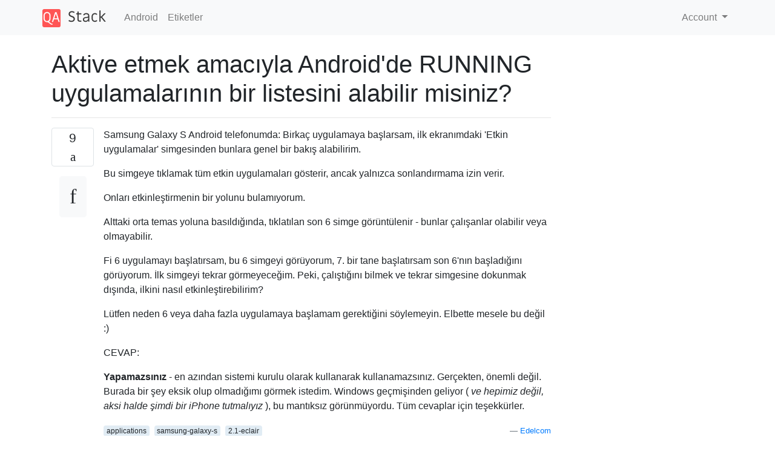

--- FILE ---
content_type: text/html; charset=utf-8
request_url: https://qastack.info.tr/android/2018/can-you-get-a-list-of-the-running-applications-on-android-for-the-purpose-of-act
body_size: 7396
content:

<!doctype html>
<html lang="en">
<head>
  
  <!-- Global site tag (gtag.js) - Google Analytics -->
  <script async src="https://www.googletagmanager.com/gtag/js?id=UA-133560070-13"></script>
  <script>
    window.dataLayer = window.dataLayer || [];
    function gtag(){dataLayer.push(arguments);}
    gtag('js', new Date());
    gtag('config', 'UA-133560070-13');
  </script>
  

  <!-- Required meta tags -->
  <meta charset="utf-8">
  <meta name="viewport" content="width=device-width, initial-scale=1, shrink-to-fit=no">

  <link rel="stylesheet" href="https://qastack-assets.s3.eu-central-1.amazonaws.com/static/lib/bootstrap-4.4.1/css/bootstrap.min.css">
  <link rel="stylesheet" href="https://qastack-assets.s3.eu-central-1.amazonaws.com/static/css/custom.css" >
  <link rel="stylesheet" href="https://qastack-assets.s3.eu-central-1.amazonaws.com/static/icons/styles.css" >

  <title>Aktive etmek amacıyla Android&#x27;de RUNNING uygulamalarının bir listesini alabilir misiniz?</title>
  
  <link rel="canonical" href="https://qastack.info.tr/android/2018/can-you-get-a-list-of-the-running-applications-on-android-for-the-purpose-of-act" />
  <meta name="description" content="[Çözüm bulundu!] Uygulama Akıllı Görev Çubuğu , şu anda cihazınızda çalışmakta olan tüm görevlerin (uygulamaların) bir listesini gösterecek…"/>


  <link rel="apple-touch-icon" sizes="180x180" href="https://qastack-assets.s3.eu-central-1.amazonaws.com/static/favicon/apple-touch-icon.png">
  <link rel="icon" type="image/png" sizes="32x32" href="https://qastack-assets.s3.eu-central-1.amazonaws.com/static/favicon/favicon-32x32.png">
  <link rel="icon" type="image/png" sizes="16x16" href="https://qastack-assets.s3.eu-central-1.amazonaws.com/static/favicon/favicon-16x16.png">
  <link rel="manifest" href="https://qastack-assets.s3.eu-central-1.amazonaws.com/static/favicon/site.webmanifest">

  <script>var useGDPR = false;</script>

  
  <script async src="https://pagead2.googlesyndication.com/pagead/js/adsbygoogle.js"></script>
  <script>
    if(useGDPR) {
        (adsbygoogle = window.adsbygoogle || []).pauseAdRequests = 1;
        
    }
    (adsbygoogle = window.adsbygoogle || []).push({
        google_ad_client: "ca-pub-0985488874840506",
        enable_page_level_ads: true
    });
  </script>
</head>
<body>
<nav class="navbar navbar-expand navbar-light bg-light">
  <div class="container">
    <a class="navbar-brand" href="/"><img src="https://qastack-assets.s3.eu-central-1.amazonaws.com/static/img/logo.png" height="30" alt="QA Stack"></a>
    <button class="navbar-toggler" type="button" data-toggle="collapse" data-target="#navbarSupportedContent"
            aria-controls="navbarSupportedContent" aria-expanded="false" aria-label="Toggle navigation">
      <span class="navbar-toggler-icon"></span>
    </button>

    <div class="collapse navbar-collapse" id="navbarSupportedContent">
      <ul class="navbar-nav mr-auto">
        
          <li class="nav-item">
            <a class="nav-link" href="/android/">Android</a>
          </li>
          <li class="nav-item">
            <a class="nav-link" href="/android/tags/">Etiketler</a>
          </li>
        
      </ul>
      
      <ul class="navbar-nav">
        <li class="nav-item dropdown">
          
            <a class="nav-link dropdown-toggle" href="#" id="authDropdown" role="button" data-toggle="dropdown" aria-haspopup="true" aria-expanded="false">
              Account
            </a>
            <div class="dropdown-menu dropdown-menu-right" aria-labelledby="authDropdown">
              <a class="dropdown-item" href="/accounts/login/?next=/">Giriş Yap</a>
              <a class="dropdown-item" href="/accounts/signup/?next=/android/2018/can-you-get-a-list-of-the-running-applications-on-android-for-the-purpose-of-act">Üye Ol</a>
            </div>
          
        </li>
      </ul>
    </div>
  </div>
</nav>
<section class="container mt-4">
  
  
  <div class="row">
    <div class="col-md-9">

      <h1 data-id="5ecd6755c9516958651d141f">Aktive etmek amacıyla Android&#x27;de RUNNING uygulamalarının bir listesini alabilir misiniz?</h1>
      <hr>

      <article class="media">
        <div class="text-center pr-3">
          <div class="mb-3">
            <div class="votes-count border rounded" title="oy">
              9 <br>
              <span class="icon-thumbs-up"></span>
            </div>
          </div>
          <a data-trans-code="question" class="translate-control btn btn-outline btn-light btn-lg" title="Dili değiştir"><span class="icon-translate"></span></a>
        </div>
        <div class="media-body">
          <div class="stack-block" data-trans-dest="question">
            <p>Samsung Galaxy S Android telefonumda: Birkaç uygulamaya başlarsam, ilk ekranımdaki 'Etkin uygulamalar' simgesinden bunlara genel bir bakış alabilirim.</p>

<p>Bu simgeye tıklamak tüm etkin uygulamaları gösterir, ancak yalnızca sonlandırmama izin verir.</p>

<p>Onları etkinleştirmenin bir yolunu bulamıyorum.</p>

<p>Alttaki orta temas yoluna basıldığında, tıklatılan son 6 simge görüntülenir - bunlar çalışanlar olabilir veya olmayabilir.</p>

<p>Fi 6 uygulamayı başlatırsam, bu 6 simgeyi görüyorum, 7. bir tane başlatırsam son 6'nın başladığını görüyorum. İlk simgeyi tekrar görmeyeceğim. Peki, çalıştığını bilmek ve tekrar simgesine dokunmak dışında, ilkini nasıl etkinleştirebilirim?</p>

<p>Lütfen neden 6 veya daha fazla uygulamaya başlamam gerektiğini söylemeyin. Elbette mesele bu değil :)</p>

<p>CEVAP: </p>

<p><strong>Yapamazsınız</strong> - en azından sistemi kurulu olarak kullanarak kullanamazsınız. Gerçekten, önemli değil. Burada bir şey eksik olup olmadığımı görmek istedim. Windows geçmişinden geliyor ( <em>ve hepimiz değil, aksi halde şimdi bir iPhone tutmalıyız</em> ), bu mantıksız görünmüyordu. Tüm cevaplar için teşekkürler.</p>
          </div>
          <div class="row">
            <div class="col-md-6">
              
                <span class="tags">
                  
                    <a href="/android/tagged/applications/" class="badge badge-warning">applications</a>&nbsp;
                  
                    <a href="/android/tagged/samsung-galaxy-s/" class="badge badge-warning">samsung-galaxy-s</a>&nbsp;
                  
                    <a href="/android/tagged/2.1-eclair/" class="badge badge-warning">2.1-eclair</a>&nbsp;
                  
                </span>
              
            </div>
            <div class="col-md-6 text-right">
              
                <small class="text-muted font-weight-lighter">
                  &mdash;
                  <a href="https://android.stackexchange.comhttps://android.stackexchange.com/users/594/edelcom" rel="nofollow noopener noreferrer" target="_blank">
                    Edelcom
                  </a>
                   <br>
                  <a href="https://android.stackexchange.com/android/2018/can-you-get-a-list-of-the-running-applications-on-android-for-the-purpose-of-act"  rel="nofollow noopener noreferrer" target="_blank">
                    <span class="icon-new-window"></span> kaynak
                  </a>
                </small>
              
            </div>
          </div>

          <script async src="https://pagead2.googlesyndication.com/pagead/js/adsbygoogle.js"></script>
<ins class="adsbygoogle"
     style="display:block; text-align:center;"
     data-ad-layout="in-article"
     data-ad-format="fluid"
     data-ad-client="ca-pub-0985488874840506"
     data-ad-slot="6265911322"></ins>
<script>
     (adsbygoogle = window.adsbygoogle || []).push({});
</script>

          
            <hr/>
            <div class="is-comment media">
              <div  class="text-center pr-2">
                
                <a data-trans-code="comment-1801" class="translate-control btn btn-outline btn-light btn-lg" title="Dili değiştir">
                  <span class="icon-translate"></span>
                </a>
              </div>
              <div class="media-body">
                <div data-trans-dest="comment-1801">
                  En çok kullanılan uygulamalar listemi 'ana' ekranda tutuyorum. Bu yüzden yok sayılan 6 uygulama listesini kullanmak zorunda değilim. Harika bir soru!
                </div>
                
                  <small class="text-muted font-weight-lighter">
                    &mdash;
                    <a href="https://android.stackexchange.comhttps://android.stackexchange.com/users/197/barfieldmv" rel="nofollow noopener noreferrer" target="_blank">Barfieldmv </a>
                    
                  </small>
                
              </div>
            </div>
          
            <hr/>
            <div class="is-comment media">
              <div  class="text-center pr-2">
                
                <a data-trans-code="comment-1861" class="translate-control btn btn-outline btn-light btn-lg" title="Dili değiştir">
                  <span class="icon-translate"></span>
                </a>
              </div>
              <div class="media-body">
                <div data-trans-dest="comment-1861">
                  Kayıt için, ReChild'in Advanced Task Killer Free bir tür uygulama değiştirici olarak kullanılabilir. "Varsayılan Tıklama İşlemi" ni "Geçiş Yap" olarak ayarlayabilirsiniz. Ancak, böyle bir şey yapmak gerçekten normal Android iş akışı değildir.
                </div>
                
                  <small class="text-muted font-weight-lighter">
                    &mdash;
                    <a href="https://android.stackexchange.comhttps://android.stackexchange.com/users/482/lie-ryan" rel="nofollow noopener noreferrer" target="_blank">Yalan Ryan </a>
                    
                  </small>
                
              </div>
            </div>
          
        </div>
      </article>

      
        <p class="h3 mt-4">Yanıtlar:</p>
        
          <hr>
          <article class="media">
            <div class="text-center pr-3">
              <div class="mb-3">
                <div class="votes-count border rounded" title="oy">
                  8 <br>
                  <span class="icon-thumbs-up"></span>
                </div>
              </div>
              <a data-trans-code="answer-2035" class="translate-control btn btn-outline btn-light btn-lg" title="Dili değiştir"><span class="icon-translate"></span></a>
            </div>
            <div class="media-body">
              <div data-trans-dest="answer-2035" class="stack-block">
                <p>Uygulama <a rel="nofollow noreferrer" target="_blank" href="http://www.appbrain.com/app/smart-taskbar-%28sidebar%29/com.smart.taskbar">Akıllı Görev Çubuğu</a> , şu anda cihazınızda çalışmakta olan tüm görevlerin (uygulamaların) bir listesini gösterecek ve yerel işlevselliğe benzer şekilde bu uygulamaya geçmenize izin verecektir, ancak en son 6 uygulama ile sınırlı değilsiniz.</p>

<p>Temel olarak herhangi bir ekrandan açılır ve ayrıca bazı kısayollar ve widget'lar ayarlamanıza ve yüklü tüm uygulamalardan (uygulama çekmecesi gibi) seçim yapmanıza olanak tanır; böylece, önce ana ekrana gitmek zorunda kalmadan herhangi bir görevi telefonunuzun herhangi bir yerinden tamamlayabilirsiniz.</p>

<p>Çalışan uygulamalar arasında geçiş yapmanıza izin veren bir dizi başka uygulama var, sadece pazarda "görev değiştirici" arayın.</p>
              </div>
              <div class="row">
                <div class="col-md-6">
                  
                </div>
                <div class="col-md-6 text-right">
                  
                    <small class="text-muted font-weight-lighter">
                      &mdash;
                      <a href="https://android.stackexchange.com/users/137/matt" rel="nofollow noopener noreferrer" target="_blank">Mat</a>
                      <br>
                      <a href="https://android.stackexchange.com/android/2018/can-you-get-a-list-of-the-running-applications-on-android-for-the-purpose-of-act/2035#2035" rel="nofollow noopener noreferrer" target="_blank">
                        <span class="icon-new-window"></span> kaynak
                      </a>
                    </small>
                  
                </div>
              </div>
              
            </div>
          </article>
        
          <hr>
          <article class="media">
            <div class="text-center pr-3">
              <div class="mb-3">
                <div class="votes-count border rounded" title="oy">
                  8 <br>
                  <span class="icon-thumbs-up"></span>
                </div>
              </div>
              <a data-trans-code="answer-2030" class="translate-control btn btn-outline btn-light btn-lg" title="Dili değiştir"><span class="icon-translate"></span></a>
            </div>
            <div class="media-body">
              <div data-trans-dest="answer-2030" class="stack-block">
                <p>Sanki çok düşünüyor gibisin. Android, uygulamaları ve kaynakları akıllıca yönetme yolundan çıkıyor. Bir uygulamadan çıktığınızda, kaynaklar kullanılabilir olduğu sürece genellikle çalışmaya devam eder. Ana Ekran'a uzun süre basarak ve onu seçerek veya sadece kısayolu yeniden başlattığınızda sizi çalışan uygulamaya geri götürmelisiniz.</p>

<p>Teorik olarak, hala çalışıp çalışmadığı önemli değil - her uygulamanın durumunu, OS geri dönmeden önce öldürürse, yine de yeniden başlatabileceği şekilde kaydetmesi gerekiyor. Bu, henüz programlarda evrensel olarak uygulanmadı, ancak bu günlerde çok daha yaygın görünüyor - muhtemelen geliştiriciler "android yoluna" alıştıklarından.</p>
              </div>
              <div class="row">
                <div class="col-md-6">
                  
                </div>
                <div class="col-md-6 text-right">
                  
                    <small class="text-muted font-weight-lighter">
                      &mdash;
                      <a href="https://android.stackexchange.com/users/219/saiboogu" rel="nofollow noopener noreferrer" target="_blank">Saiboogu</a>
                      <br>
                      <a href="https://android.stackexchange.com/android/2018/can-you-get-a-list-of-the-running-applications-on-android-for-the-purpose-of-act/2030#2030" rel="nofollow noopener noreferrer" target="_blank">
                        <span class="icon-new-window"></span> kaynak
                      </a>
                    </small>
                  
                </div>
              </div>
              
                <hr>
                <div class="is-comment media">
                  <div  class="text-center pr-2">
                    
                    1<br>
                    
                    <a data-trans-code="comment-1831" class="translate-control btn btn-outline btn-light btn-lg" title="Dili değiştir">
                      <span class="icon-translate"></span>
                    </a>
                  </div>
                  <div class="media-body">
                    <div data-trans-dest="comment-1831">
                      Biliyorum. Ancak uygulama düğmesi bana (şu anda) simgelerle dolu 3 sayfa veriyor ve bu liste kesin olarak büyüyecek. Listelenen simgelerden birini yeniden başlatmak (veya görüş noktanıza bağlı olarak çağırmak) için sayfa 2 veya 3 veya 4'e gitmek istemiyorum. Daha önce bazılarına başladım ve bunlardan birini yeniden başlatmak istiyorum.
                    </div>
                    
                      <small class="text-muted font-weight-lighter">
                        &mdash;
                        <a href="https://android.stackexchange.comhttps://android.stackexchange.com/users/594/edelcom" rel="nofollow noopener noreferrer" target="_blank">Edelcom </a>
                        
                      </small>
                    
                  </div>
                </div>
              
                <hr>
                <div class="is-comment media">
                  <div  class="text-center pr-2">
                    
                    1<br>
                    
                    <a data-trans-code="comment-1874" class="translate-control btn btn-outline btn-light btn-lg" title="Dili değiştir">
                      <span class="icon-translate"></span>
                    </a>
                  </div>
                  <div class="media-body">
                    <div data-trans-dest="comment-1874">
                      Sempati gösterebilirim, ancak hala sistemin kurulumuna karşı çalıştığınızı düşünüyorum. Aktif olarak arka plan çalışması yapan uygulamalar dışında gerçekten çalışan veya olmayan bir ayrım yoktur ve bu durumda bir bildirim bırakacaklardır. Sık sık kullanmak istemediğiniz uygulamaları kullandıysanız, belki de ana ekranlarınızdaki kısayollarla veya uygulama menüsünün düzenlenmesine izin veren bir ev değiştirme uygulamasını denemeniz daha iyi olur. Örneğin Launcher Pro'nun bunu yaptığını düşünüyorum.
                    </div>
                    
                      <small class="text-muted font-weight-lighter">
                        &mdash;
                        <a href="https://android.stackexchange.comhttps://android.stackexchange.com/users/219/saiboogu" rel="nofollow noopener noreferrer" target="_blank">Saiboogu </a>
                        
                      </small>
                    
                  </div>
                </div>
              
            </div>
          </article>
        
          <hr>
          <article class="media">
            <div class="text-center pr-3">
              <div class="mb-3">
                <div class="votes-count border rounded" title="oy">
                  1 <br>
                  <span class="icon-thumbs-up"></span>
                </div>
              </div>
              <a data-trans-code="answer-2024" class="translate-control btn btn-outline btn-light btn-lg" title="Dili değiştir"><span class="icon-translate"></span></a>
            </div>
            <div class="media-body">
              <div data-trans-dest="answer-2024" class="stack-block">
                <p>Android'de şu anda çalışanların listesini almak için iki yer daha biliyorum. (Bu benim Motorola Droid'imde.)</p>

<p>Ana ekrandan: </p>

<pre><code>Settings | Applications | Running Services
</code></pre>

<p>VEYA</p>

<pre><code>Settings | Applications | Manage Applications | Running
</code></pre>

<p>Görüş farklıdır; biri her uygulamadaki tüm hizmetleri, diğeri ise sadece uygulamaları gösterir.</p>
              </div>
              <div class="row">
                <div class="col-md-6">
                  
                </div>
                <div class="col-md-6 text-right">
                  
                    <small class="text-muted font-weight-lighter">
                      &mdash;
                      <a href="https://android.stackexchange.com/users/267/ale" rel="nofollow noopener noreferrer" target="_blank">bira</a>
                      <br>
                      <a href="https://android.stackexchange.com/android/2018/can-you-get-a-list-of-the-running-applications-on-android-for-the-purpose-of-act/2024#2024" rel="nofollow noopener noreferrer" target="_blank">
                        <span class="icon-new-window"></span> kaynak
                      </a>
                    </small>
                  
                </div>
              </div>
              
                <hr>
                <div class="is-comment media">
                  <div  class="text-center pr-2">
                    
                    <a data-trans-code="comment-1804" class="translate-control btn btn-outline btn-light btn-lg" title="Dili değiştir">
                      <span class="icon-translate"></span>
                    </a>
                  </div>
                  <div class="media-body">
                    <div data-trans-dest="comment-1804">
                      @Al E .: Tamam, diğer anwser ile aynı yorum. Yalnızca çalışan programların bir listesini görürsünüz, programı etkinleştiremezsiniz, yoksa yapabilir misiniz? Etkinleştirmek istiyorum (en üste getir).
                    </div>
                    
                      <small class="text-muted font-weight-lighter">
                        &mdash;
                        <a href="https://android.stackexchange.comhttps://android.stackexchange.com/users/594/edelcom" rel="nofollow noopener noreferrer" target="_blank">Edelcom </a>
                        
                      </small>
                    
                  </div>
                </div>
              
                <hr>
                <div class="is-comment media">
                  <div  class="text-center pr-2">
                    
                    <a data-trans-code="comment-1805" class="translate-control btn btn-outline btn-light btn-lg" title="Dili değiştir">
                      <span class="icon-translate"></span>
                    </a>
                  </div>
                  <div class="media-body">
                    <div data-trans-dest="comment-1805">
                      Uygulamayı başlatmanız gerekiyor. Uygulama listesini kaçırıyor musunuz? Samsung'un arayüzünüze ne yaptığını bilmiyorum, ancak Droid'imde ana ekranımın alt kısmında üç simge var. Solda bir telefon, sağda bir küre (tarayıcıyı başlatır) ve ortada bir ızgara var, bu da telefonumda yüklü olan tüm uygulamaların listesini çıkarıyor.
                    </div>
                    
                      <small class="text-muted font-weight-lighter">
                        &mdash;
                        <a href="https://android.stackexchange.comhttps://android.stackexchange.com/users/267/ale" rel="nofollow noopener noreferrer" target="_blank">ale </a>
                        
                      </small>
                    
                  </div>
                </div>
              
                <hr>
                <div class="is-comment media">
                  <div  class="text-center pr-2">
                    
                    <a data-trans-code="comment-1825" class="translate-control btn btn-outline btn-light btn-lg" title="Dili değiştir">
                      <span class="icon-translate"></span>
                    </a>
                  </div>
                  <div class="media-body">
                    <div data-trans-dest="comment-1825">
                      Bence "çalışan uygulamalar" listesinden uygulamaya geçmek istiyor. Windows'da Alt + sekmesi gibi.
                    </div>
                    
                      <small class="text-muted font-weight-lighter">
                        &mdash;
                        <a href="https://android.stackexchange.comhttps://android.stackexchange.com/users/137/matt" rel="nofollow noopener noreferrer" target="_blank">Matt </a>
                        
                      </small>
                    
                  </div>
                </div>
              
                <hr>
                <div class="is-comment media">
                  <div  class="text-center pr-2">
                    
                    2<br>
                    
                    <a data-trans-code="comment-1848" class="translate-control btn btn-outline btn-light btn-lg" title="Dili değiştir">
                      <span class="icon-translate"></span>
                    </a>
                  </div>
                  <div class="media-body">
                    <div data-trans-dest="comment-1848">
                      Telefon böyle çalışmaz. Bir uygulamayı kullanmak istiyorsanız, uygulamanın simgesine dokunmanız yeterlidir. Hızlı erişim istediğiniz uygulamalar için ana ekranlarınızdan birinde bir kısayol yapın.
                    </div>
                    
                      <small class="text-muted font-weight-lighter">
                        &mdash;
                        <a href="https://android.stackexchange.comhttps://android.stackexchange.com/users/267/ale" rel="nofollow noopener noreferrer" target="_blank">ale </a>
                        
                      </small>
                    
                  </div>
                </div>
              
                <hr>
                <div class="is-comment media">
                  <div  class="text-center pr-2">
                    
                    1<br>
                    
                    <a data-trans-code="comment-1855" class="translate-control btn btn-outline btn-light btn-lg" title="Dili değiştir">
                      <span class="icon-translate"></span>
                    </a>
                  </div>
                  <div class="media-body">
                    <div data-trans-dest="comment-1855">
                      @Al E.Bunu kabul etmem biraz zaman aldı. Bir süredir telefonu şükür ki bir windows makinesi gibi kullanmaya çalışıyordum.
                    </div>
                    
                      <small class="text-muted font-weight-lighter">
                        &mdash;
                        <a href="https://android.stackexchange.comhttps://android.stackexchange.com/users/137/matt" rel="nofollow noopener noreferrer" target="_blank">Matt </a>
                        
                      </small>
                    
                  </div>
                </div>
              
            </div>
          </article>
        
          <hr>
          <article class="media">
            <div class="text-center pr-3">
              <div class="mb-3">
                <div class="votes-count border rounded" title="oy">
                  0 <br>
                  <span class="icon-thumbs-up"></span>
                </div>
              </div>
              <a data-trans-code="answer-2037" class="translate-control btn btn-outline btn-light btn-lg" title="Dili değiştir"><span class="icon-translate"></span></a>
            </div>
            <div class="media-body">
              <div data-trans-dest="answer-2037" class="stack-block">
                <p>Genellikle Arama Metin Kutusu'na uygulamanın adını girerek bir uygulama başlattım. Samsung Spica'mda özel bir "arama düğmesi" var, Arama Metin Kutusuna gitmek ve başlatmak istediğim uygulamaların ilk birkaç harfini yazmaya başlamak için arama düğmesine tıklayabilirim; otomatik tamamlama gerisini halleder ve başlatmak istediğiniz uygulamayı tıklayabilirsiniz.</p>

<p>Android'de, kavramsal olarak tüm programlar süreklidir ve asla durmaz. İşletim sisteminin belleği geri alması gerektiğinde uygulamayı duraklatır ve durum kaydetmesini ister; daha sonra işletim sistemi uygulamayı uyandırır ve durumunu yüklemesini ister. Kavramsal olarak, uygulamalar asla ölmez; kavramsal olarak, tüm uygulamalar sürekli çalışır; Android'in Etkinlik yaşam döngüsü bu tür bir yanılsama verecek şekilde tasarlanmıştır.</p>
              </div>
              <div class="row">
                <div class="col-md-6">
                  
                </div>
                <div class="col-md-6 text-right">
                  
                    <small class="text-muted font-weight-lighter">
                      &mdash;
                      <a href="https://android.stackexchange.com/users/482/lie-ryan" rel="nofollow noopener noreferrer" target="_blank">Yalan Ryan</a>
                      <br>
                      <a href="https://android.stackexchange.com/android/2018/can-you-get-a-list-of-the-running-applications-on-android-for-the-purpose-of-act/2037#2037" rel="nofollow noopener noreferrer" target="_blank">
                        <span class="icon-new-window"></span> kaynak
                      </a>
                    </small>
                  
                </div>
              </div>
              
                <hr>
                <div class="is-comment media">
                  <div  class="text-center pr-2">
                    
                    <a data-trans-code="comment-1832" class="translate-control btn btn-outline btn-light btn-lg" title="Dili değiştir">
                      <span class="icon-translate"></span>
                    </a>
                  </div>
                  <div class="media-body">
                    <div data-trans-dest="comment-1832">
                      Biliyorum. Ancak uygulama düğmesi bana (şu anda) simgelerle dolu 3 sayfa veriyor ve bu liste kesin olarak büyüyecek. Listelenen simgelerden birini yeniden başlatmak (veya görüş noktanıza bağlı olarak çağırmak) için sayfa 2 veya 3 veya 4'e gitmek istemiyorum. Daha önce bazılarına başladım ve bunlardan birini yeniden başlatmak istiyorum.
                    </div>
                    
                      <small class="text-muted font-weight-lighter">
                        &mdash;
                        <a href="https://android.stackexchange.comhttps://android.stackexchange.com/users/594/edelcom" rel="nofollow noopener noreferrer" target="_blank">Edelcom </a>
                        
                      </small>
                    
                  </div>
                </div>
              
                <hr>
                <div class="is-comment media">
                  <div  class="text-center pr-2">
                    
                    <a data-trans-code="comment-1841" class="translate-control btn btn-outline btn-light btn-lg" title="Dili değiştir">
                      <span class="icon-translate"></span>
                    </a>
                  </div>
                  <div class="media-body">
                    <div data-trans-dest="comment-1841">
                      @Edelcom: İlk paragrafımı okudun mu? Tüm bu simgeleri dolaşmak zorunda değilsiniz, hızlı arama kutusu yüklü uygulamaları ve web'i aramak için kullanılabilir. Uygulama adının ilk birkaç harfini yazabilirsiniz ve metin kutusu başlatmak istediğiniz uygulamayı arar.
                    </div>
                    
                      <small class="text-muted font-weight-lighter">
                        &mdash;
                        <a href="https://android.stackexchange.comhttps://android.stackexchange.com/users/482/lie-ryan" rel="nofollow noopener noreferrer" target="_blank">Yalan Ryan </a>
                        
                      </small>
                    
                  </div>
                </div>
              
                <hr>
                <div class="is-comment media">
                  <div  class="text-center pr-2">
                    
                    <a data-trans-code="comment-1856" class="translate-control btn btn-outline btn-light btn-lg" title="Dili değiştir">
                      <span class="icon-translate"></span>
                    </a>
                  </div>
                  <div class="media-body">
                    <div data-trans-dest="comment-1856">
                      İlk paragrafınızı okudum mu? Ancak, neden herhangi bir uygulamanın ilk karakterlerini sadece etkinleştirmek için hatırlamam gerekiyor? Facebook ve Twitter gibi yaygın olanlar için, tamam, ama diğerleri? Arama kutusu çok kullanışlıdır, ancak çalışan bir uygulamayı etkinleştirmek için mi? Bunu söyledikten sonra: bu gerçekten büyük bir mesele değil (sorum şu). Bir Windows geçmişinden geliyor (ve hepimiz değil), tıkladığınız son 6'yı aramanın garip olduğunu gördüm, ancak sonlandırmamaya karar verdiğiniz kişi değil.
                    </div>
                    
                      <small class="text-muted font-weight-lighter">
                        &mdash;
                        <a href="https://android.stackexchange.comhttps://android.stackexchange.com/users/594/edelcom" rel="nofollow noopener noreferrer" target="_blank">Edelcom </a>
                        
                      </small>
                    
                  </div>
                </div>
              
                <hr>
                <div class="is-comment media">
                  <div  class="text-center pr-2">
                    
                    <a data-trans-code="comment-1860" class="translate-control btn btn-outline btn-light btn-lg" title="Dili değiştir">
                      <span class="icon-translate"></span>
                    </a>
                  </div>
                  <div class="media-body">
                    <div data-trans-dest="comment-1860">
                      @Edelcom: Android'de, kavramsal olarak, tüm programlar her zaman sürekli çalışıyor ve asla sonlandırılmıyor, "şu anda çalışan programların listesi" tam olarak "tüm uygulamalarınız" dır. Düzenli olarak kullandığınız bazı favori programlarınız varsa, ana ekranınıza bir kısayol ekleyin; Yakın zamanda kullanılan bir uygulamaya geri dönmek istiyorsanız, en son 6 uygulama gösterilir (kimsenin aynı anda 6'dan fazla aktif görevi yönetebileceğini sanmıyorum, çoğu insanın beyni bir bilgisayarda sadece 3-7 parça bilgi tutabilir zaman); nadiren kullanılan bir uygulamayı başlatmak istiyorsanız, hızlı aramayı veya tam uygulama menüsünü kullanın.
                    </div>
                    
                      <small class="text-muted font-weight-lighter">
                        &mdash;
                        <a href="https://android.stackexchange.comhttps://android.stackexchange.com/users/482/lie-ryan" rel="nofollow noopener noreferrer" target="_blank">Yalan Ryan </a>
                        
                      </small>
                    
                  </div>
                </div>
              
            </div>
          </article>
        
          <hr>
          <article class="media">
            <div class="text-center pr-3">
              <div class="mb-3">
                <div class="votes-count border rounded" title="oy">
                  0 <br>
                  <span class="icon-thumbs-up"></span>
                </div>
              </div>
              <a data-trans-code="answer-2045" class="translate-control btn btn-outline btn-light btn-lg" title="Dili değiştir"><span class="icon-translate"></span></a>
            </div>
            <div class="media-body">
              <div data-trans-dest="answer-2045" class="stack-block">
                <p><a rel="nofollow noreferrer" target="_blank" href="http://www.appbrain.com/app/advanced-task-killer/com.rechild.advancedtaskkiller">Advanced Task Killer</a> gibi bir program size çalışan uygulamaların bir listesini verecektir. Bunlardan birine uzun basıldığında bir menü açılır ve uygulamaya geçmek için seçeneklerden biri vardır. Uzun basmayı da özelleştirebilirsiniz, böylece varsayılan eylem 'geçiş' olur ve size bir menü kaydeder.</p>

<p>Bir görev katili gibi bir şeyin kullanmanız gereken bir şey olmasının birçok nedeni var, ama bunların hepsine girmeyeceğim. Bir haydut süreci öldürmem gereken son derece nadir bir durum için orada var.</p>

<p>Ayrıca yapabilirsiniz <a rel="nofollow noreferrer" target="_blank" href="http://www.appbrain.com/search?q=task+switcher">arama</a> at üzerinde <a rel="nofollow noreferrer" target="_blank" href="http://www.appbrain.com/">App Beyin</a> 'görev anahtarlayıcıları' için.  <a rel="nofollow noreferrer" target="_blank" href="http://www.appbrain.com/app/appswipe-%28task-switcher%29/com.magouyaware.appswipe">AppSwipe! </a>iyi görünüyor, ama ben kullanmadım (veya herhangi birini).</p>
              </div>
              <div class="row">
                <div class="col-md-6">
                  
                </div>
                <div class="col-md-6 text-right">
                  
                    <small class="text-muted font-weight-lighter">
                      &mdash;
                      <a href="https://android.stackexchange.com/users/135/joe-casadonte" rel="nofollow noopener noreferrer" target="_blank">Joe Casadonte</a>
                      <br>
                      <a href="https://android.stackexchange.com/android/2018/can-you-get-a-list-of-the-running-applications-on-android-for-the-purpose-of-act/2045#2045" rel="nofollow noopener noreferrer" target="_blank">
                        <span class="icon-new-window"></span> kaynak
                      </a>
                    </small>
                  
                </div>
              </div>
              
            </div>
          </article>
        
          <hr>
          <article class="media">
            <div class="text-center pr-3">
              <div class="mb-3">
                <div class="votes-count border rounded" title="oy">
                  0 <br>
                  <span class="icon-thumbs-up"></span>
                </div>
              </div>
              <a data-trans-code="answer-2060" class="translate-control btn btn-outline btn-light btn-lg" title="Dili değiştir"><span class="icon-translate"></span></a>
            </div>
            <div class="media-body">
              <div data-trans-dest="answer-2060" class="stack-block">
                <p>Bu, sorunuza tam olarak cevap vermeyebilir, ancak ana sayfa düğmesini basılı tutarsanız, en son çalıştırılan uygulamaların bir listesini almalısınız. Bunlardan herhangi birine basıldığında uygulama etkinleştirilir.</p>

<p>Bu, başlatıcıya (inandığım) inşa edilmiştir, bu yüzden bunun sadece stok Android için geçerli olması ve TouchWiz'de (veya Samsung'un Galaxy S telefonlarına ne tür bir cilt koyarsa) farklı bir davranışa sahip olması mümkündür.</p>
              </div>
              <div class="row">
                <div class="col-md-6">
                  
                </div>
                <div class="col-md-6 text-right">
                  
                    <small class="text-muted font-weight-lighter">
                      &mdash;
                      <a href="https://android.stackexchange.com/users/531/shmuelp" rel="nofollow noopener noreferrer" target="_blank">shmuelp</a>
                      <br>
                      <a href="https://android.stackexchange.com/android/2018/can-you-get-a-list-of-the-running-applications-on-android-for-the-purpose-of-act/2060#2060" rel="nofollow noopener noreferrer" target="_blank">
                        <span class="icon-new-window"></span> kaynak
                      </a>
                    </small>
                  
                </div>
              </div>
              
            </div>
          </article>
        
      

    </div>
    <div class="col-md-3">
      <div id="similar-questions" data-id="5ecd6755c9516958651d141f">

      </div>
      <script async src="https://pagead2.googlesyndication.com/pagead/js/adsbygoogle.js"></script>
<ins class="adsbygoogle"
     style="display:block"
     data-ad-client="ca-pub-0985488874840506"
     data-ad-slot="2153477748"
     data-ad-format="auto"
     data-full-width-responsive="true"></ins>
<script>
     (adsbygoogle = window.adsbygoogle || []).push({});
</script>
    </div>
  </div>

</section>



<section class="bg-light py-3 mt-5">
  <div class="container">
    <div class="row">
      <div class="col-md-6 text-muted font-weight-lighter">
        <small>
          
          
            Sitemizi kullandığınızda şunları okuyup anladığınızı kabul etmiş olursunuz: <a href='/legal/cookies-policy.html' target='_blank' rel='nofollow'>Çerez Politikası</a> ve <a href='/legal/privacy-policy.html' target='_blank' rel='nofollow'>Gizlilik Politikası</a>.
          
        </small>
      </div>
      <div class="col-md-6 text-muted text-right font-weight-lighter">
        <small>
          Licensed under <a href="https://creativecommons.org/licenses/by-sa/3.0/" target="_blank">cc by-sa 3.0</a>
          with attribution required.
          
        </small>
      </div>
    </div>
  </div>
</section>

<script type="text/javascript" src="https://qastack-assets.s3.eu-central-1.amazonaws.com/static/lib/jquery-3.5.0.min.js"></script>
<script type="text/javascript" src="https://qastack-assets.s3.eu-central-1.amazonaws.com/static/lib/jquery.jscroll.min.js"></script>
<script type="text/javascript" src="https://qastack-assets.s3.eu-central-1.amazonaws.com/static/lib/bootstrap-4.4.1/js/bootstrap.bundle.min.js"></script>
<script type="text/javascript" src="https://qastack-assets.s3.eu-central-1.amazonaws.com/static/webpack/front.js"></script>

</body>
</html>

--- FILE ---
content_type: text/html; charset=utf-8
request_url: https://www.google.com/recaptcha/api2/aframe
body_size: 267
content:
<!DOCTYPE HTML><html><head><meta http-equiv="content-type" content="text/html; charset=UTF-8"></head><body><script nonce="PwY2Rmwa3dCymvPxKItpAA">/** Anti-fraud and anti-abuse applications only. See google.com/recaptcha */ try{var clients={'sodar':'https://pagead2.googlesyndication.com/pagead/sodar?'};window.addEventListener("message",function(a){try{if(a.source===window.parent){var b=JSON.parse(a.data);var c=clients[b['id']];if(c){var d=document.createElement('img');d.src=c+b['params']+'&rc='+(localStorage.getItem("rc::a")?sessionStorage.getItem("rc::b"):"");window.document.body.appendChild(d);sessionStorage.setItem("rc::e",parseInt(sessionStorage.getItem("rc::e")||0)+1);localStorage.setItem("rc::h",'1769812014305');}}}catch(b){}});window.parent.postMessage("_grecaptcha_ready", "*");}catch(b){}</script></body></html>